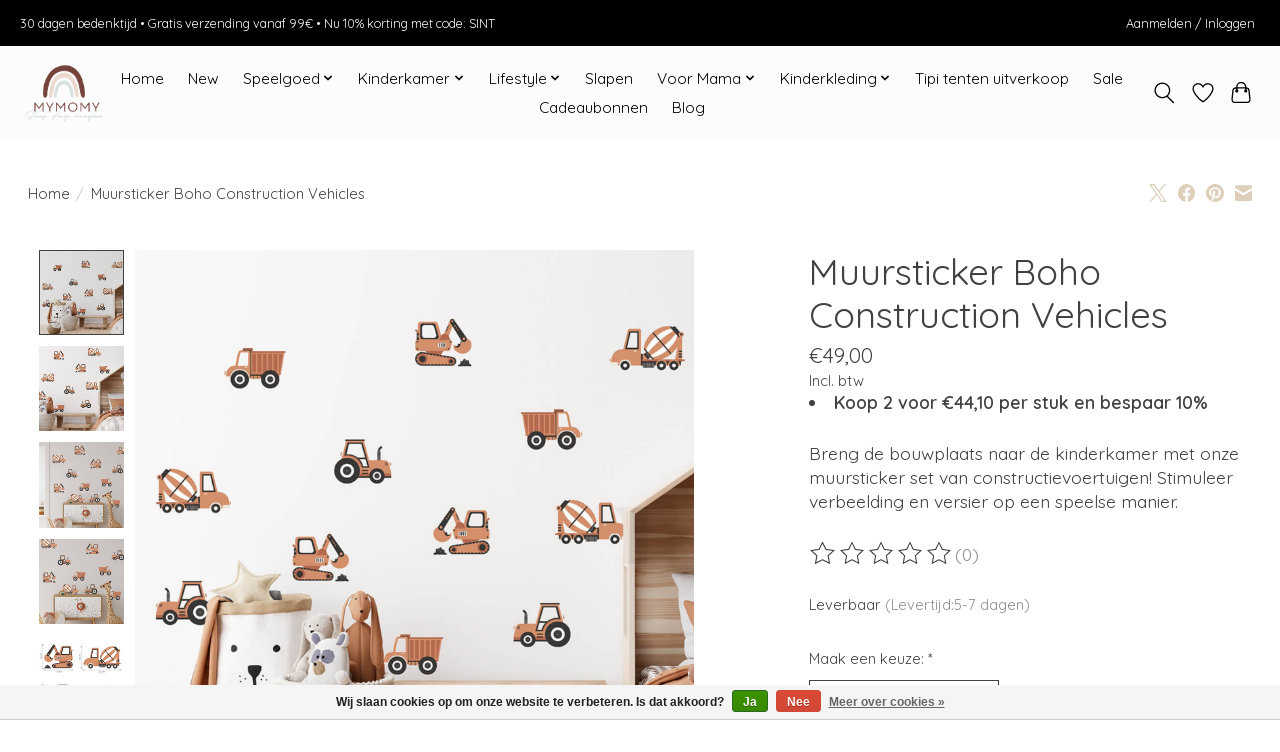

--- FILE ---
content_type: text/javascript;charset=utf-8
request_url: https://www.mymomy.be/services/stats/pageview.js?product=151000199&hash=3af3
body_size: -412
content:
// SEOshop 16-12-2025 08:02:18